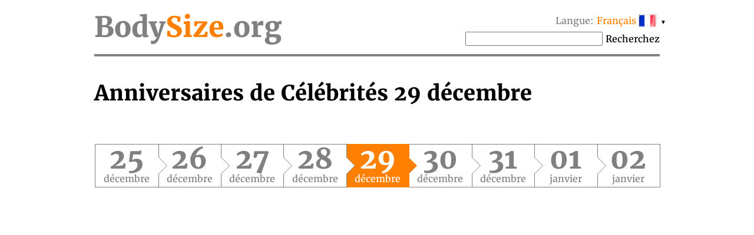

--- FILE ---
content_type: text/html; charset=UTF-8
request_url: https://bodysize.org/fr/birthday/1229/
body_size: 11474
content:
<!DOCTYPE html>
<html lang="fr"><head>
	<meta http-equiv="content-type" content="text/html; charset=UTF-8">
	<meta http-equiv="X-UA-Compatible" content="IE=edge">
	<link rel="icon" type="image/png" href="/favicon.png" />
	<link rel="apple-touch-icon" href="/favicon.png"/>
	<title>Anniversaires de Célébrités 29 décembre</title>
	<meta name="description" content="Découvrez qui a un anniversaire 29 décembre de célébrités et qui est né de personnes célèbres.">
	<meta name="keywords" content="anniversaires de célébrités, 29 décembre">
	<meta name="viewport" content="width=device-width">
	<meta property="og:site_name" content="BodySize.org">
	<meta property="og:locale" content="fr_FR">
	<meta property="og:type" content="article" />
	<meta property="og:title" content="Anniversaires de Célébrités 29 décembre" />
	<meta property="og:description" content="Découvrez qui a un anniversaire 29 décembre de célébrités et qui est né de personnes célèbres." />
	<meta property="og:url" content="https://bodysize.org/fr/birthday/" />
	<meta property="og:image" content="https://bodysize.org/wp-content/uploads/2017/11/birthday-300x400.jpg" />
	<link rel="canonical" href="" />
	 
	<script async src="https://pagead2.googlesyndication.com/pagead/js/adsbygoogle.js?client=ca-pub-7958472158675518" crossorigin="anonymous"></script>
	<link href="https://bodysize.org/wp-content/themes/bodysize/style.css?v48" rel="stylesheet">
		<!--<link href="/wp-content/themes/bodysize/fonts.css?v1" rel="stylesheet">-->
	<style>@font-face{font-family:'Merriweather';font-style:normal;font-weight:300;src:local('Merriweather Light'),local(Merriweather-Light),url(https://fonts.gstatic.com/s/merriweather/v15/ZvcMqxEwPfh2qDWBPxn6nrMRY-O9-Xp5ppZeqcQcMH8.woff2) format("woff2");unicode-range:U+0460-052F,U+20B4,U+2DE0-2DFF,U+A640-A69F}@font-face{font-family:'Merriweather';font-style:normal;font-weight:300;src:local('Merriweather Light'),local(Merriweather-Light),url(https://fonts.gstatic.com/s/merriweather/v15/ZvcMqxEwPfh2qDWBPxn6nhBw1OMgj265uIpoXHqn6zY.woff2) format("woff2");unicode-range:U+0400-045F,U+0490-0491,U+04B0-04B1,U+2116}@font-face{font-family:'Merriweather';font-style:normal;font-weight:300;src:local('Merriweather Light'),local(Merriweather-Light),url(https://fonts.gstatic.com/s/merriweather/v15/ZvcMqxEwPfh2qDWBPxn6nrsKtFnhOiVZh9MDlvO1Vys.woff2) format("woff2");unicode-range:U+0100-024F,U+1E00-1EFF,U+20A0-20AB,U+20AD-20CF,U+2C60-2C7F,U+A720-A7FF}@font-face{font-family:'Merriweather';font-style:normal;font-weight:300;src:local('Merriweather Light'),local(Merriweather-Light),url(https://fonts.gstatic.com/s/merriweather/v15/ZvcMqxEwPfh2qDWBPxn6nkZRWJQ0UjzR2Uv6RollX_g.woff2) format("woff2");unicode-range:U+0000-00FF,U+0131,U+0152-0153,U+02C6,U+02DA,U+02DC,U+2000-206F,U+2074,U+20AC,U+2212,U+2215}@font-face{font-family:'Merriweather';font-style:normal;font-weight:400;src:local(Merriweather),local(Merriweather-Regular),url(https://fonts.gstatic.com/s/merriweather/v15/RFda8w1V0eDZheqfcyQ4EA7aC6SjiAOpAWOKfJDfVRY.woff2) format("woff2");unicode-range:U+0460-052F,U+20B4,U+2DE0-2DFF,U+A640-A69F}@font-face{font-family:'Merriweather';font-style:normal;font-weight:400;src:local(Merriweather),local(Merriweather-Regular),url(https://fonts.gstatic.com/s/merriweather/v15/RFda8w1V0eDZheqfcyQ4EBdwxCXfZpKo5kWAx_74bHs.woff2) format("woff2");unicode-range:U+0400-045F,U+0490-0491,U+04B0-04B1,U+2116}@font-face{font-family:'Merriweather';font-style:normal;font-weight:400;src:local(Merriweather),local(Merriweather-Regular),url(https://fonts.gstatic.com/s/merriweather/v15/RFda8w1V0eDZheqfcyQ4EIjoYw3YTyktCCer_ilOlhE.woff2) format("woff2");unicode-range:U+0100-024F,U+1E00-1EFF,U+20A0-20AB,U+20AD-20CF,U+2C60-2C7F,U+A720-A7FF}@font-face{font-family:'Merriweather';font-style:normal;font-weight:400;src:local(Merriweather),local(Merriweather-Regular),url(https://fonts.gstatic.com/s/merriweather/v15/RFda8w1V0eDZheqfcyQ4EBampu5_7CjHW5spxoeN3Vs.woff2) format("woff2");unicode-range:U+0000-00FF,U+0131,U+0152-0153,U+02C6,U+02DA,U+02DC,U+2000-206F,U+2074,U+20AC,U+2212,U+2215}@font-face{font-family:'Merriweather';font-style:normal;font-weight:700;src:local('Merriweather Bold'),local(Merriweather-Bold),url(https://fonts.gstatic.com/s/merriweather/v15/ZvcMqxEwPfh2qDWBPxn6nlPfeBX0b_nUXzRxYCltCF0.woff2) format("woff2");unicode-range:U+0460-052F,U+20B4,U+2DE0-2DFF,U+A640-A69F}@font-face{font-family:'Merriweather';font-style:normal;font-weight:700;src:local('Merriweather Bold'),local(Merriweather-Bold),url(https://fonts.gstatic.com/s/merriweather/v15/ZvcMqxEwPfh2qDWBPxn6noS3435hDhFFCA6hA_HcfZQ.woff2) format("woff2");unicode-range:U+0400-045F,U+0490-0491,U+04B0-04B1,U+2116}@font-face{font-family:'Merriweather';font-style:normal;font-weight:700;src:local('Merriweather Bold'),local(Merriweather-Bold),url(https://fonts.gstatic.com/s/merriweather/v15/ZvcMqxEwPfh2qDWBPxn6nkqWMeizceScn2Xpn1ZpsKI.woff2) format("woff2");unicode-range:U+0100-024F,U+1E00-1EFF,U+20A0-20AB,U+20AD-20CF,U+2C60-2C7F,U+A720-A7FF}@font-face{font-family:'Merriweather';font-style:normal;font-weight:700;src:local('Merriweather Bold'),local(Merriweather-Bold),url(https://fonts.gstatic.com/s/merriweather/v15/ZvcMqxEwPfh2qDWBPxn6nshHwsiXhsDb0smKjAA7Bek.woff2) format("woff2");unicode-range:U+0000-00FF,U+0131,U+0152-0153,U+02C6,U+02DA,U+02DC,U+2000-206F,U+2074,U+20AC,U+2212,U+2215}</style>

	 
	 
</head>
<body>
	<div class="page">
		<div class="header">
			<a class="logo" href="/fr">Body<span class="color">Size</span>.org</a>

			 
			<div id="languages" class="languages" onclick="toggleLanglist()" onmouseenter="document.getElementById('language-list').style.display='block';" onmouseleave="document.getElementById('language-list').style.display='none';">
				<span class="grey">Langue:</span> <span class="ahref lang-name ln-fr">Français</span> <i>&#9660;</i>
				<ul id="language-list" class="lang-list">						<li class="ln-en"><a href="/en/birthday/1229/">English</a></li>						<li class="ln-ru"><a href="/ru/birthday/1229/">Русский</a></li>						<li class="ln-es"><a href="/es/birthday/1229/">Español</a></li>						<li class="ln-it"><a href="/it/birthday/1229/">Italiano</a></li>						<li class="ln-de"><a href="/de/birthday/1229/">Deutsch</a></li>						<li class="ln-pt"><a href="/pt/birthday/1229/">Português</a></li>						<li class="ln-tr"><a href="/tr/birthday/1229/">Türkçe</a></li>						<li class="ln-nl"><a href="/nl/birthday/1229/">Nederlands</a></li>						<li class="ln-pl"><a href="/pl/birthday/1229/">Polski</a></li></ul>
			</div>
			<div class="search">
				<form action="/fr/" method="get">
					<input type="text" name="q" value=""/>
					<button>Recherchez</button>
				</form>
			</div>
			 
		</div>
<h1 style="font-size: 36px;">Anniversaires de Célébrités 29 décembre</h1>

<nav id="nav-line"><ul class="date-line">
		<li class=" desktop-only">
		<a href="/fr/birthday/102/"><i class="day">02</i>janvier</a>
	</li>
		<li class=" desktop-only">
		<a href="/fr/birthday/101/"><i class="day">01</i>janvier</a>
	</li>
		<li class=" desktop-only">
		<a href="/fr/birthday/1231/"><i class="day">31</i>décembre</a>
	</li>
		<li class="">
		<a href="/fr/birthday/1230/"><i class="day">30</i>décembre</a>
	</li>
		<li class="current">
		<a href="/fr/birthday/1229/"><i class="day">29</i>décembre</a>
	</li>
		<li class="">
		<a href="/fr/birthday/1228/"><i class="day">28</i>décembre</a>
	</li>
		<li class=" desktop-only">
		<a href="/fr/birthday/1227/"><i class="day">27</i>décembre</a>
	</li>
		<li class=" desktop-only">
		<a href="/fr/birthday/1226/"><i class="day">26</i>décembre</a>
	</li>
		<li class=" desktop-only">
		<a href="/fr/birthday/1225/"><i class="day">25</i>décembre</a>
	</li>
	</ul></nav>

<div id="head_bar"><div class="insertion after-title"><ins class="adsbygoogle" style="display:block"
     data-ad-client="ca-pub-2155582688726022"
     data-ad-slot="9062806432"
     data-ad-format="auto"></ins></div></div>

<ul class="persons-of-day">
	<br />
<b>Deprecated</b>:  explode(): Passing null to parameter #2 ($string) of type string is deprecated in <b>/home/fn2/sites/bodysize.org/wp-content/themes/bodysize/functions.php</b> on line <b>961</b><br />
	<li class="large">
		<div class="photo-frame" style="background-image: url('/wp-content/uploads/2018/10/Alan-Branch-150x200.jpg');">
			<a href="/fr/alan-branch/"></a>
		</div>
		<div class="text">
			<div class="name"><a href="/fr/alan-branch/">Alan Branch</a></div>
			<div class="age">
							42 anos							(1984)<span class="country small-only">, États-Unis</span>
			</div>
			<div class="job">Joueur de football américain</div>
			<div class="country large-only">États-Unis</div>
		</div>
		<div style="clear:both"></div>
	</li>

        
		<li class="large">
		<div class="photo-frame" style="background-image: url('/wp-content/uploads/2018/04/Alexandra-Kamp-150x200.jpg');">
			<a href="/fr/alexandra-kamp/"></a>
		</div>
		<div class="text">
			<div class="name"><a href="/fr/alexandra-kamp/">Alexandra Kamp</a></div>
			<div class="age">
							<strong>Jubilé: 60 anos</strong>
							(1966)<span class="country small-only">, Allemagne</span>
			</div>
			<div class="job">actrice, maquette</div>
			<div class="country large-only">Allemagne</div>
		</div>
		<div style="clear:both"></div>
	</li>

        
		<li class="large">
		<div class="photo-frame" style="background-image: url('/wp-content/uploads/2017/04/alexis-amore-150x200.jpg');">
			<a href="/fr/alexis-amore/"></a>
		</div>
		<div class="text">
			<div class="name"><a href="/fr/alexis-amore/">Alexis Amore</a></div>
			<div class="age">
							48 anos							(1978)<span class="country small-only">, Pérou</span>
			</div>
			<div class="job">actrice, maquette, p*rnstar</div>
			<div class="country large-only">Pérou</div>
		</div>
		<div style="clear:both"></div>
	</li>

        
		<li class="large">
		<div class="photo-frame" style="background-image: url('/wp-content/uploads/2017/01/Alison-Brie-at-2014-Vanity-Fair-Oscars-Party-150x200.jpg');">
			<a href="/fr/alison-brie/"></a>
		</div>
		<div class="text">
			<div class="name"><a href="/fr/alison-brie/">Alison Brie</a></div>
			<div class="age">
							44 anos							(1982)<span class="country small-only">, États-Unis</span>
			</div>
			<div class="job">actrice</div>
			<div class="country large-only">États-Unis</div>
		</div>
		<div style="clear:both"></div>
	</li>

        
		<li class="large">
		<div class="photo-frame" style="background-image: url('/wp-content/uploads/2018/04/Angela-Scanlon-150x200.jpg');">
			<a href="/fr/angela-scanlon/"></a>
		</div>
		<div class="text">
			<div class="name"><a href="/fr/angela-scanlon/">Angela Scanlon</a></div>
			<div class="age">
							43 anos							(1983)<span class="country small-only">, Irlande (pays)</span>
			</div>
			<div class="job">maquette, Personnalité tv</div>
			<div class="country large-only">Irlande (pays)</div>
		</div>
		<div style="clear:both"></div>
	</li>

        				<div id="ios-app-banner" class="app-banner" style="display:none">
			<a href="https://apps.apple.com/us/app/birthdays-today/id1580686197" target="_blank"><img class="app-icon" src="https://bodysize.org/assets/today256.png" alt="Download application Birthdays today" /></a>
			<h3>Be aware of <a href="https://apps.apple.com/us/app/birthdays-today/id1580686197" target="_blank">Birthdays&nbsp;today</a></h3>
			<p>Releatives, Friends &&nbsp;Celebrities</p>
			<a href="https://apps.apple.com/us/app/birthdays-today/id1580686197" target="_blank"><img class="appstore" src="https://bodysize.org/assets/appstore.png" alt="Download «Birthdays today» on the AppStore" /></a>
		</div>
		<script>
		// Если iPhone|iPad|iPod или Mac, то отобразить банер приложения
		if ( navigator.userAgent.match(/(iPad|iPhone|iPod|Mac|Safari)/g) )
			document.querySelector('#ios-app-banner').style.display = 'block';
		</script>
				
		<li class="large">
		<div class="photo-frame" style="background-image: url('/wp-content/uploads/2018/10/Caitlin-Thwaites-150x200.jpg');">
			<a href="/fr/caitlin-thwaites/"></a>
		</div>
		<div class="text">
			<div class="name"><a href="/fr/caitlin-thwaites/">Caitlin Thwaites</a></div>
			<div class="age">
							<strong>Jubilé: 40 anos</strong>
							(1986)<span class="country small-only">, Australie</span>
			</div>
			<div class="job">joueur de volleyball</div>
			<div class="country large-only">Australie</div>
		</div>
		<div style="clear:both"></div>
	</li>

        
		<li class="large">
		<div class="photo-frame" style="background-image: url('/wp-content/uploads/2018/10/Carles-Puigdemont-150x200.jpg');">
			<a href="/fr/carles-puigdemont/"></a>
		</div>
		<div class="text">
			<div class="name"><a href="/fr/carles-puigdemont/">Carles Puigdemont</a></div>
			<div class="age">
							64 anos							(1962)<span class="country small-only">, Espagne</span>
			</div>
			<div class="job">journaliste, politicien</div>
			<div class="country large-only">Espagne</div>
		</div>
		<div style="clear:both"></div>
	</li>

        
		<li class="large">
		<div class="photo-frame" style="background-image: url('/wp-content/uploads/2018/05/Charlotte-Riley-150x200.jpg');">
			<a href="/fr/charlotte-riley/"></a>
		</div>
		<div class="text">
			<div class="name"><a href="/fr/charlotte-riley/">Charlotte Riley</a></div>
			<div class="age">
							<strong>Jubilé: 45 anos</strong>
							(1981)<span class="country small-only">, Angleterre</span>
			</div>
			<div class="job">actrice</div>
			<div class="country large-only">Angleterre</div>
		</div>
		<div style="clear:both"></div>
	</li>

        
		<li class="large">
		<div class="photo-frame" style="background-image: url('/wp-content/uploads/2018/09/Christen-Press-150x200.jpg');">
			<a href="/fr/christen-press/"></a>
		</div>
		<div class="text">
			<div class="name"><a href="/fr/christen-press/">Christen Press</a></div>
			<div class="age">
							38 anos							(1988)<span class="country small-only">, États-Unis</span>
			</div>
			<div class="job">joueur de football</div>
			<div class="country large-only">États-Unis</div>
		</div>
		<div style="clear:both"></div>
	</li>

        
		<li class="large">
		<div class="photo-frame" style="background-image: url('/wp-content/uploads/2018/10/Cyrina-Fiallo-150x200.jpg');">
			<a href="/fr/cyrina-fiallo/"></a>
		</div>
		<div class="text">
			<div class="name"><a href="/fr/cyrina-fiallo/">Cyrina Fiallo</a></div>
			<div class="age">
							<strong>Jubilé: 35 anos</strong>
							(1991)<span class="country small-only">, États-Unis</span>
			</div>
			<div class="job">actrice</div>
			<div class="country large-only">États-Unis</div>
		</div>
		<div style="clear:both"></div>
	</li>

        
		<li class="large">
		<div class="photo-frame" style="background-image: url('/wp-content/uploads/2017/01/Danny-McBride-at-HBOs-final-season-of-Eastbound-And-Down-premiere-on-September-27-2013-150x200.jpg');">
			<a href="/fr/danny-mcbride/"></a>
		</div>
		<div class="text">
			<div class="name"><a href="/fr/danny-mcbride/">Danny McBride</a></div>
			<div class="age">
							<strong>Jubilé: 50 anos</strong>
							(1976)<span class="country small-only">, États-Unis</span>
			</div>
			<div class="job"></div>
			<div class="country large-only">États-Unis</div>
		</div>
		<div style="clear:both"></div>
	</li>

        
		<li class="large">
		<div class="photo-frame" style="background-image: url('/wp-content/uploads/2018/11/Dereck-Chisora-150x200.jpg');">
			<a href="/fr/dereck-chisora/"></a>
		</div>
		<div class="text">
			<div class="name"><a href="/fr/dereck-chisora/">Dereck Chisora</a></div>
			<div class="age">
							43 anos							(1983)<span class="country small-only">, Zimbabwe</span>
			</div>
			<div class="job">boxeur</div>
			<div class="country large-only">Zimbabwe</div>
		</div>
		<div style="clear:both"></div>
	</li>

        
		<li class="large">
		<div class="photo-frame" style="background-image: url('/wp-content/uploads/2017/04/dexter-holland-150x200.jpg');">
			<a href="/fr/dexter-holland/"></a>
		</div>
		<div class="text">
			<div class="name"><a href="/fr/dexter-holland/">Dexter Holland</a></div>
			<div class="age">
							61 anos							(1965)<span class="country small-only">, États-Unis</span>
			</div>
			<div class="job">chanteur</div>
			<div class="country large-only">États-Unis</div>
		</div>
		<div style="clear:both"></div>
	</li>

        
		<li class="large">
		<div class="photo-frame" style="background-image: url('/wp-content/uploads/2017/05/Diego-Luna-screening-Rogue-One-A-Star-Wars-Story-December-2016-150x200.jpg');">
			<a href="/fr/diego-luna/"></a>
		</div>
		<div class="text">
			<div class="name"><a href="/fr/diego-luna/">Diego Luna</a></div>
			<div class="age">
							47 anos							(1979)<span class="country small-only">, Mexique</span>
			</div>
			<div class="job">acteur, producteur, réalisateur</div>
			<div class="country large-only">Mexique</div>
		</div>
		<div style="clear:both"></div>
	</li>

        
		<li class="large">
		<div class="photo-frame" style="background-image: url('/wp-content/uploads/2017/01/Dylan-Minnette-at-the-Nathalie-Dubois-Pre-Emmy-Gift-Suite-at-Luxe-Hotel-in-September-2011-150x200.jpg');">
			<a href="/fr/dylan-minnette/"></a>
		</div>
		<div class="text">
			<div class="name"><a href="/fr/dylan-minnette/">Dylan Minnette</a></div>
			<div class="age">
							<strong>Jubilé: 30 anos</strong>
							(1996)<span class="country small-only">, États-Unis</span>
			</div>
			<div class="job">chanteur, acteur, musicien</div>
			<div class="country large-only">États-Unis</div>
		</div>
		<div style="clear:both"></div>
	</li>

        
		<li class="large">
		<div class="photo-frame" style="background-image: url('/wp-content/uploads/2017/04/ennis-esmer-150x200.jpg');">
			<a href="/fr/ennis-esmer/"></a>
		</div>
		<div class="text">
			<div class="name"><a href="/fr/ennis-esmer/">Ennis Esmer</a></div>
			<div class="age">
							48 anos							(1978)<span class="country small-only">, Turquie</span>
			</div>
			<div class="job">acteur, écrivain</div>
			<div class="country large-only">Turquie</div>
		</div>
		<div style="clear:both"></div>
	</li>

        
		<li class="large">
		<div class="photo-frame" style="background-image: url('/wp-content/uploads/2019/07/pl_57e3ec842ec9c.jpg');">
			<a href="/fr/enrico-chiesa/"></a>
		</div>
		<div class="text">
			<div class="name"><a href="/fr/enrico-chiesa/">Enrico Chiesa</a></div>
			<div class="age">
							56 anos							(1970)<span class="country small-only">, Italie</span>
			</div>
			<div class="job">joueur de foot</div>
			<div class="country large-only">Italie</div>
		</div>
		<div style="clear:both"></div>
	</li>

        
		<li class="large">
		<div class="photo-frame" style="background-image: url('/wp-content/uploads/2018/12/Eric-Berry-150x200.jpg');">
			<a href="/fr/eric-berry/"></a>
		</div>
		<div class="text">
			<div class="name"><a href="/fr/eric-berry/">Eric Berry</a></div>
			<div class="age">
							38 anos							(1988)<span class="country small-only">, États-Unis</span>
			</div>
			<div class="job">Joueur de football américain</div>
			<div class="country large-only">États-Unis</div>
		</div>
		<div style="clear:both"></div>
	</li>

        
		<li class="large">
		<div class="photo-frame" style="background-image: url('/wp-content/uploads/2018/09/Gelsey-Kirkland-150x200.jpg');">
			<a href="/fr/gelsey-kirkland/"></a>
		</div>
		<div class="text">
			<div class="name"><a href="/fr/gelsey-kirkland/">Gelsey Kirkland</a></div>
			<div class="age">
							74 anos							(1952)<span class="country small-only">, États-Unis</span>
			</div>
			<div class="job">Danseur</div>
			<div class="country large-only">États-Unis</div>
		</div>
		<div style="clear:both"></div>
	</li>

        
		<li class="large">
		<div class="photo-frame" style="background-image: url('');">
			<a href="/fr/ivona-dadic/"></a>
		</div>
		<div class="text">
			<div class="name"><a href="/fr/ivona-dadic/">Ivona Dadic</a></div>
			<div class="age">
							33 anos							(1993)<span class="country small-only">, Autriche</span>
			</div>
			<div class="job">athlète</div>
			<div class="country large-only">Autriche</div>
		</div>
		<div style="clear:both"></div>
	</li>

        
		<li class="large">
		<div class="photo-frame" style="background-image: url('/wp-content/uploads/2017/04/jane-levy-150x200.jpg');">
			<a href="/fr/jane-levy/"></a>
		</div>
		<div class="text">
			<div class="name"><a href="/fr/jane-levy/">Jane Levy</a></div>
			<div class="age">
							37 anos							(1989)<span class="country small-only">, États-Unis</span>
			</div>
			<div class="job">actrice</div>
			<div class="country large-only">États-Unis</div>
		</div>
		<div style="clear:both"></div>
	</li>

        
		<li class="large">
		<div class="photo-frame" style="background-image: url('');">
			<a href="/fr/jason-gould/"></a>
		</div>
		<div class="text">
			<div class="name"><a href="/fr/jason-gould/">Jason Gould</a></div>
			<div class="age">
							<strong>Jubilé: 60 anos</strong>
							(1966)<span class="country small-only">, États-Unis</span>
			</div>
			<div class="job">acteur</div>
			<div class="country large-only">États-Unis</div>
		</div>
		<div style="clear:both"></div>
	</li>

        
		<li class="large">
		<div class="photo-frame" style="background-image: url('/wp-content/uploads/2018/03/Jennifer-Ehle-150x200.jpg');">
			<a href="/fr/jennifer-ehle/"></a>
		</div>
		<div class="text">
			<div class="name"><a href="/fr/jennifer-ehle/">Jennifer Ehle</a></div>
			<div class="age">
							57 anos							(1969)<span class="country small-only">, États-Unis</span>
			</div>
			<div class="job">actrice</div>
			<div class="country large-only">États-Unis</div>
		</div>
		<div style="clear:both"></div>
	</li>

        
		<li class="large">
		<div class="photo-frame" style="background-image: url('/wp-content/uploads/2018/04/Jon-Voight-150x200.jpg');">
			<a href="/fr/jon-voight/"></a>
		</div>
		<div class="text">
			<div class="name"><a href="/fr/jon-voight/">Jon Voight</a></div>
			<div class="age">
							88 anos							(1938)<span class="country small-only">, États-Unis</span>
			</div>
			<div class="job">acteur, producteur, écrivain</div>
			<div class="country large-only">États-Unis</div>
		</div>
		<div style="clear:both"></div>
	</li>

        
		<li class="large">
		<div class="photo-frame" style="background-image: url('/wp-content/uploads/2017/01/Jude-Law-150x200.jpg');">
			<a href="/fr/jude-law/"></a>
		</div>
		<div class="text">
			<div class="name"><a href="/fr/jude-law/">Jude Law</a></div>
			<div class="age">
							54 anos							(1972)<span class="country small-only">, Angleterre</span>
			</div>
			<div class="job">acteur, producteur, réalisateur</div>
			<div class="country large-only">Angleterre</div>
		</div>
		<div style="clear:both"></div>
	</li>

        
		<li class="large">
		<div class="photo-frame" style="background-image: url('/wp-content/uploads/2017/01/Kei-Nishikori-press-conference-Internazionali-BNL-d’Italia-May-10-2016-150x200.jpg');">
			<a href="/fr/kei-nishikori/"></a>
		</div>
		<div class="text">
			<div class="name"><a href="/fr/kei-nishikori/">Kei Nishikori</a></div>
			<div class="age">
							37 anos							(1989)<span class="country small-only">, Japon</span>
			</div>
			<div class="job">joueur de tennis</div>
			<div class="country large-only">Japon</div>
		</div>
		<div style="clear:both"></div>
	</li>

        
		<li class="large">
		<div class="photo-frame" style="background-image: url('/wp-content/uploads/2017/04/kieron-dyer-1-150x200.jpg');">
			<a href="/fr/kieron-dyer/"></a>
		</div>
		<div class="text">
			<div class="name"><a href="/fr/kieron-dyer/">Kieron Dyer</a></div>
			<div class="age">
							48 anos							(1978)<span class="country small-only">, Angleterre</span>
			</div>
			<div class="job">joueur de football</div>
			<div class="country large-only">Angleterre</div>
		</div>
		<div style="clear:both"></div>
	</li>

        
		<li class="large">
		<div class="photo-frame" style="background-image: url('/wp-content/uploads/2018/09/Laurent-Gerra-150x200.jpg');">
			<a href="/fr/laurent-gerra/"></a>
		</div>
		<div class="text">
			<div class="name"><a href="/fr/laurent-gerra/">Laurent Gerra</a></div>
			<div class="age">
							59 anos							(1967)<span class="country small-only">, France</span>
			</div>
			<div class="job">acteur, écrivain</div>
			<div class="country large-only">France</div>
		</div>
		<div style="clear:both"></div>
	</li>

        
		<li class="large">
		<div class="photo-frame" style="background-image: url('/wp-content/uploads/2017/04/leonor-varela-150x200.jpg');">
			<a href="/fr/leonor-varela/"></a>
		</div>
		<div class="text">
			<div class="name"><a href="/fr/leonor-varela/">Leonor Varela</a></div>
			<div class="age">
							54 anos							(1972)<span class="country small-only">, Chili</span>
			</div>
			<div class="job">actrice, maquette</div>
			<div class="country large-only">Chili</div>
		</div>
		<div style="clear:both"></div>
	</li>

        
		<li class="large">
		<div class="photo-frame" style="background-image: url('');">
			<a href="/fr/louis-schaub/"></a>
		</div>
		<div class="text">
			<div class="name"><a href="/fr/louis-schaub/">Louis Schaub</a></div>
			<div class="age">
							32 anos							(1994)<span class="country small-only">, Autriche</span>
			</div>
			<div class="job">joueur de foot</div>
			<div class="country large-only">Autriche</div>
		</div>
		<div style="clear:both"></div>
	</li>

        
		<li class="large">
		<div class="photo-frame" style="background-image: url('/wp-content/uploads/2018/04/Marco-Antonio-Solis-150x200.jpg');">
			<a href="/fr/marco-antonio-solis/"></a>
		</div>
		<div class="text">
			<div class="name"><a href="/fr/marco-antonio-solis/">Marco Antonio Solis</a></div>
			<div class="age">
							67 anos							(1959)<span class="country small-only">, Mexique</span>
			</div>
			<div class="job">musicien, producteur de disques, compositeur</div>
			<div class="country large-only">Mexique</div>
		</div>
		<div style="clear:both"></div>
	</li>

        
		<li class="large">
		<div class="photo-frame" style="background-image: url('/wp-content/uploads/2017/05/Mary-Tyler-Moore-150x200.jpg');">
			<a href="/fr/mary-tyler-moore/"></a>
		</div>
		<div class="text">
			<div class="name"><a href="/fr/mary-tyler-moore/">Mary Tyler Moore</a></div>
			<div class="age">
							<strong>Jubilé: 90 anos</strong>
							(1936 – 2017)<span class="country small-only">, États-Unis</span>
			</div>
			<div class="job">actrice, activiste</div>
			<div class="country large-only">États-Unis</div>
		</div>
		<div style="clear:both"></div>
	</li>

        
		<li class="large">
		<div class="photo-frame" style="background-image: url('/wp-content/uploads/2017/08/mia-presley-150x200.jpg');">
			<a href="/fr/mia-presley/"></a>
		</div>
		<div class="text">
			<div class="name"><a href="/fr/mia-presley/">Mia Presley</a></div>
			<div class="age">
							47 anos							(1979)<span class="country small-only">, États-Unis</span>
			</div>
			<div class="job">actrice, p*rnstar</div>
			<div class="country large-only">États-Unis</div>
		</div>
		<div style="clear:both"></div>
	</li>

        
		<li class="large">
		<div class="photo-frame" style="background-image: url('/wp-content/uploads/2021/12/Michael-Cudlitz-150x200.jpg');">
			<a href="/fr/michael-cudlitz/"></a>
		</div>
		<div class="text">
			<div class="name"><a href="/fr/michael-cudlitz/">Michael Cudlitz</a></div>
			<div class="age">
							62 anos							(1964)<span class="country small-only">, États-Unis</span>
			</div>
			<div class="job">acteur</div>
			<div class="country large-only">États-Unis</div>
		</div>
		<div style="clear:both"></div>
	</li>

        
		<li class="large">
		<div class="photo-frame" style="background-image: url('/wp-content/uploads/2018/12/Myles-Garrett-150x200.jpg');">
			<a href="/fr/myles-garrett/"></a>
		</div>
		<div class="text">
			<div class="name"><a href="/fr/myles-garrett/">Myles Garrett</a></div>
			<div class="age">
							31 anos							(1995)<span class="country small-only">, États-Unis</span>
			</div>
			<div class="job">Joueur de football américain</div>
			<div class="country large-only">États-Unis</div>
		</div>
		<div style="clear:both"></div>
	</li>

        
		<li class="large">
		<div class="photo-frame" style="background-image: url('/wp-content/uploads/2018/06/Natalia-Jimenez-150x200.jpg');">
			<a href="/fr/natalia-jimenez/"></a>
		</div>
		<div class="text">
			<div class="name"><a href="/fr/natalia-jimenez/">Natalia Jimenez</a></div>
			<div class="age">
							<strong>Jubilé: 45 anos</strong>
							(1981)<span class="country small-only">, Espagne</span>
			</div>
			<div class="job">actrice, chanteuse</div>
			<div class="country large-only">Espagne</div>
		</div>
		<div style="clear:both"></div>
	</li>

        
		<li class="large">
		<div class="photo-frame" style="background-image: url('/wp-content/uploads/2017/04/natalia-zeta-150x200.jpg');">
			<a href="/fr/natalia-zeta/"></a>
		</div>
		<div class="text">
			<div class="name"><a href="/fr/natalia-zeta/">Natalia Zeta</a></div>
			<div class="age">
							43 anos							(1983)<span class="country small-only">, Espagne</span>
			</div>
			<div class="job">actrice, p*rnstar</div>
			<div class="country large-only">Espagne</div>
		</div>
		<div style="clear:both"></div>
	</li>

        
		<li class="large">
		<div class="photo-frame" style="background-image: url('/wp-content/uploads/2017/05/paris-berelc-150x200.jpg');">
			<a href="/fr/paris-berelc/"></a>
		</div>
		<div class="text">
			<div class="name"><a href="/fr/paris-berelc/">Paris Berelc</a></div>
			<div class="age">
							28 anos							(1998)<span class="country small-only">, États-Unis</span>
			</div>
			<div class="job">actrice, maquette</div>
			<div class="country large-only">États-Unis</div>
		</div>
		<div style="clear:both"></div>
	</li>

        
		<li class="large">
		<div class="photo-frame" style="background-image: url('/wp-content/uploads/2018/04/Patricia-Clarkson-150x200.jpg');">
			<a href="/fr/patricia-clarkson/"></a>
		</div>
		<div class="text">
			<div class="name"><a href="/fr/patricia-clarkson/">Patricia Clarkson</a></div>
			<div class="age">
							67 anos							(1959)<span class="country small-only">, États-Unis</span>
			</div>
			<div class="job">actrice</div>
			<div class="country large-only">États-Unis</div>
		</div>
		<div style="clear:both"></div>
	</li>

        
		<li class="large">
		<div class="photo-frame" style="background-image: url('/wp-content/uploads/2018/09/Rajesh-Khanna-150x200.jpg');">
			<a href="/fr/rajesh-khanna/"></a>
		</div>
		<div class="text">
			<div class="name"><a href="/fr/rajesh-khanna/">Rajesh Khanna</a></div>
			<div class="age">
							84 anos							(1942 – 2012)<span class="country small-only">, Inde</span>
			</div>
			<div class="job">acteur, producteur, politicien</div>
			<div class="country large-only">Inde</div>
		</div>
		<div style="clear:both"></div>
	</li>

        
		<li class="large">
		<div class="photo-frame" style="background-image: url('/wp-content/uploads/2017/01/Ross-Lynch-150x200.jpg');">
			<a href="/fr/ross-lynch/"></a>
		</div>
		<div class="text">
			<div class="name"><a href="/fr/ross-lynch/">Ross Lynch</a></div>
			<div class="age">
							31 anos							(1995)<span class="country small-only">, États-Unis</span>
			</div>
			<div class="job">chanteur, acteur, musicien, auteur compositeur</div>
			<div class="country large-only">États-Unis</div>
		</div>
		<div style="clear:both"></div>
	</li>

        
		<li class="large">
		<div class="photo-frame" style="background-image: url('/wp-content/uploads/2018/10/Shawn-Hatosy-150x200.jpg');">
			<a href="/fr/shawn-hatosy/"></a>
		</div>
		<div class="text">
			<div class="name"><a href="/fr/shawn-hatosy/">Shawn Hatosy</a></div>
			<div class="age">
							51 anos							(1975)<span class="country small-only">, États-Unis</span>
			</div>
			<div class="job">acteur</div>
			<div class="country large-only">États-Unis</div>
		</div>
		<div style="clear:both"></div>
	</li>

        
		<li class="large">
		<div class="photo-frame" style="background-image: url('/wp-content/uploads/2019/07/1315597717_1539169845.jpg');">
			<a href="/fr/sofiane-hanni/"></a>
		</div>
		<div class="text">
			<div class="name"><a href="/fr/sofiane-hanni/">Sofiane Hanni</a></div>
			<div class="age">
							36 anos							(1990)<span class="country small-only">, France</span>
			</div>
			<div class="job">joueur de foot</div>
			<div class="country large-only">France</div>
		</div>
		<div style="clear:both"></div>
	</li>

        
		<li class="large">
		<div class="photo-frame" style="background-image: url('/wp-content/uploads/2018/08/Ted-Danson-150x200.jpg');">
			<a href="/fr/ted-danson/"></a>
		</div>
		<div class="text">
			<div class="name"><a href="/fr/ted-danson/">Ted Danson</a></div>
			<div class="age">
							79 anos							(1947)<span class="country small-only">, États-Unis</span>
			</div>
			<div class="job">acteur, producteur</div>
			<div class="country large-only">États-Unis</div>
		</div>
		<div style="clear:both"></div>
	</li>

        
		<li class="large">
		<div class="photo-frame" style="background-image: url('/wp-content/uploads/2017/04/theo-epstein-e1495190201687-150x200.jpg');">
			<a href="/fr/theo-epstein/"></a>
		</div>
		<div class="text">
			<div class="name"><a href="/fr/theo-epstein/">Theo Epstein</a></div>
			<div class="age">
							53 anos							(1973)<span class="country small-only">, États-Unis</span>
			</div>
			<div class="job">Manager de football</div>
			<div class="country large-only">États-Unis</div>
		</div>
		<div style="clear:both"></div>
	</li>

        
		<li class="large">
		<div class="photo-frame" style="background-image: url('/wp-content/uploads/2017/05/Twinkle-Khanna-e1497427305342-150x200.jpg');">
			<a href="/fr/twinkle-khanna/"></a>
		</div>
		<div class="text">
			<div class="name"><a href="/fr/twinkle-khanna/">Twinkle Khanna</a></div>
			<div class="age">
							52 anos							(1974)<span class="country small-only">, Inde</span>
			</div>
			<div class="job">actrice</div>
			<div class="country large-only">Inde</div>
		</div>
		<div style="clear:both"></div>
	</li>

        
		<li class="large">
		<div class="photo-frame" style="background-image: url('');">
			<a href="/fr/victor-osimhen/"></a>
		</div>
		<div class="text">
			<div class="name"><a href="/fr/victor-osimhen/">Victor Osimhen</a></div>
			<div class="age">
							28 anos							(1998)<span class="country small-only">, Nigeria</span>
			</div>
			<div class="job">joueur de foot</div>
			<div class="country large-only">Nigeria</div>
		</div>
		<div style="clear:both"></div>
	</li>

        
		<li class="small">
		<div class="photo-frame" style="background-image: url('/wp-content/uploads/2017/04/alexa-ray-joel-150x200.jpg');">
			<a href="/fr/alexa-ray-joel/"></a>
		</div>
		<div class="text">
			<div class="name"><a href="/fr/alexa-ray-joel/">Alexa Ray Joel</a></div>
			<div class="age">
							41 anos							(1985)<span class="country small-only">, États-Unis</span>
			</div>
			<div class="job">chanteuse, auteur compositeur</div>
			<div class="country large-only">États-Unis</div>
		</div>
		<div style="clear:both"></div>
	</li>

        
		<li class="small">
		<div class="photo-frame" style="background-image: url('/wp-content/uploads/2021/08/Ali-Hillis-150x200.jpg');">
			<a href="/fr/ali-hillis/"></a>
		</div>
		<div class="text">
			<div class="name"><a href="/fr/ali-hillis/">Ali Hillis</a></div>
			<div class="age">
							48 anos							(1978)<span class="country small-only">, États-Unis</span>
			</div>
			<div class="job">actrice</div>
			<div class="country large-only">États-Unis</div>
		</div>
		<div style="clear:both"></div>
	</li>

        
		<li class="small">
		<div class="photo-frame" style="background-image: url('/wp-content/uploads/2017/04/andy-wachowski-e1495532052919-150x200.jpg');">
			<a href="/fr/andy-wachowski/"></a>
		</div>
		<div class="text">
			<div class="name"><a href="/fr/andy-wachowski/">Andy Wachowski</a></div>
			<div class="age">
							59 anos							(1967)<span class="country small-only">, États-Unis</span>
			</div>
			<div class="job">écrivain</div>
			<div class="country large-only">États-Unis</div>
		</div>
		<div style="clear:both"></div>
	</li>

        
		<li class="small">
		<div class="photo-frame" style="background-image: url('/wp-content/uploads/2017/04/angela-via-e1503568206955-150x200.jpg');">
			<a href="/fr/angela-via/"></a>
		</div>
		<div class="text">
			<div class="name"><a href="/fr/angela-via/">Angela Via</a></div>
			<div class="age">
							<strong>Jubilé: 45 anos</strong>
							(1981)<span class="country small-only">, États-Unis</span>
			</div>
			<div class="job">chanteuse</div>
			<div class="country large-only">États-Unis</div>
		</div>
		<div style="clear:both"></div>
	</li>

        
		<li class="small">
		<div class="photo-frame" style="background-image: url('/wp-content/uploads/2018/03/Anna-Wood-150x200.jpg');">
			<a href="/fr/anna-wood/"></a>
		</div>
		<div class="text">
			<div class="name"><a href="/fr/anna-wood/">Anna Wood</a></div>
			<div class="age">
							38 anos							(1988)<span class="country small-only">, États-Unis</span>
			</div>
			<div class="job">actrice</div>
			<div class="country large-only">États-Unis</div>
		</div>
		<div style="clear:both"></div>
	</li>

        
		<li class="small">
		<div class="photo-frame" style="background-image: url('/wp-content/uploads/2018/03/Ashleigh-Banfield-150x200.jpg');">
			<a href="/fr/ashleigh-banfield/"></a>
		</div>
		<div class="text">
			<div class="name"><a href="/fr/ashleigh-banfield/">Ashleigh Banfield</a></div>
			<div class="age">
							59 anos							(1967)<span class="country small-only">, Canada</span>
			</div>
			<div class="job">chanteuse, Personnalité tv</div>
			<div class="country large-only">Canada</div>
		</div>
		<div style="clear:both"></div>
	</li>

        
		<li class="small">
		<div class="photo-frame" style="background-image: url('/wp-content/uploads/2023/01/image-0-183-366b07cd-150x200.jpeg');">
			<a href="/fr/barbara-steele/"></a>
		</div>
		<div class="text">
			<div class="name"><a href="/fr/barbara-steele/">Barbara Steele</a></div>
			<div class="age">
							89 anos							(1937)<span class="country small-only">, Royaume-Uni</span>
			</div>
			<div class="job">actrice</div>
			<div class="country large-only">Royaume-Uni</div>
		</div>
		<div style="clear:both"></div>
	</li>

        
		<li class="small">
		<div class="photo-frame" style="background-image: url('/wp-content/uploads/2021/02/Bianca-Burke-150x200.jpg');">
			<a href="/fr/bianca-burke/"></a>
		</div>
		<div class="text">
			<div class="name"><a href="/fr/bianca-burke/">Bianca Burke</a></div>
			<div class="age">
							42 anos							(1984)<span class="country small-only">, États-Unis</span>
			</div>
			<div class="job">actrice, p*rnstar</div>
			<div class="country large-only">États-Unis</div>
		</div>
		<div style="clear:both"></div>
	</li>

        
		<li class="small">
		<div class="photo-frame" style="background-image: url('/wp-content/uploads/2021/06/Brooke-Swallow-150x200.jpg');">
			<a href="/fr/brooke-swallow/"></a>
		</div>
		<div class="text">
			<div class="name"><a href="/fr/brooke-swallow/">Brooke Swallow</a></div>
			<div class="age">
							<strong>Jubilé: 30 anos</strong>
							(1996)<span class="country small-only">, États-Unis</span>
			</div>
			<div class="job">maquette</div>
			<div class="country large-only">États-Unis</div>
		</div>
		<div style="clear:both"></div>
	</li>

        
		<li class="small">
		<div class="photo-frame" style="background-image: url('/wp-content/uploads/2018/04/Chloe-Kohanski-150x200.jpg');">
			<a href="/fr/chloe-kohanski/"></a>
		</div>
		<div class="text">
			<div class="name"><a href="/fr/chloe-kohanski/">Chloe Kohanski</a></div>
			<div class="age">
							33 anos							(1993)<span class="country small-only">, États-Unis</span>
			</div>
			<div class="job">chanteuse, musicien</div>
			<div class="country large-only">États-Unis</div>
		</div>
		<div style="clear:both"></div>
	</li>

        
		<li class="small">
		<div class="photo-frame" style="background-image: url('/wp-content/uploads/2017/04/christian-vandal-150x200.jpg');">
			<a href="/fr/christian-vandal/"></a>
		</div>
		<div class="text">
			<div class="name"><a href="/fr/christian-vandal/">Christian Vandal</a></div>
			<div class="age">
							34 anos							(1992)<span class="country small-only">, États-Unis</span>
			</div>
			<div class="job">acteur</div>
			<div class="country large-only">États-Unis</div>
		</div>
		<div style="clear:both"></div>
	</li>

        
		<li class="small">
		<div class="photo-frame" style="background-image: url('/wp-content/uploads/2022/01/Cosimo-Citiolo-150x200.jpg');">
			<a href="/fr/cosimo-citiolo/"></a>
		</div>
		<div class="text">
			<div class="name"><a href="/fr/cosimo-citiolo/">Cosimo Citiolo</a></div>
			<div class="age">
							<strong>Jubilé: 45 anos</strong>
							(1981)<span class="country small-only">, Allemagne</span>
			</div>
			<div class="job">chanteur</div>
			<div class="country large-only">Allemagne</div>
		</div>
		<div style="clear:both"></div>
	</li>

        
		<li class="small">
		<div class="photo-frame" style="background-image: url('/wp-content/uploads/2020/12/1127042-500w-150x200.jpg');">
			<a href="/fr/diego-villarreal/"></a>
		</div>
		<div class="text">
			<div class="name"><a href="/fr/diego-villarreal/">Diego Villarreal</a></div>
			<div class="age">
							32 anos							(1994)<span class="country small-only">, Espagne</span>
			</div>
			<div class="job">maquette</div>
			<div class="country large-only">Espagne</div>
		</div>
		<div style="clear:both"></div>
	</li>

        
		<li class="small">
		<div class="photo-frame" style="background-image: url('/wp-content/uploads/2018/12/Drago-150x200.jpg');">
			<a href="/fr/drago/"></a>
		</div>
		<div class="text">
			<div class="name"><a href="/fr/drago/">Drago</a></div>
			<div class="age">
							44 anos							(1982)<span class="country small-only">, Ukraine</span>
			</div>
			<div class="job">rappeur</div>
			<div class="country large-only">Ukraine</div>
		</div>
		<div style="clear:both"></div>
	</li>

        
		<li class="small">
		<div class="photo-frame" style="background-image: url('/wp-content/uploads/2021/05/Ekaterina-Zueva-150x200.jpg');">
			<a href="/fr/ekaterina-zueva/"></a>
		</div>
		<div class="text">
			<div class="name"><a href="/fr/ekaterina-zueva/">Ekaterina Zueva</a></div>
			<div class="age">
							<strong>Jubilé: 35 anos</strong>
							(1991)<span class="country small-only">, Russie</span>
			</div>
			<div class="job">maquette</div>
			<div class="country large-only">Russie</div>
		</div>
		<div style="clear:both"></div>
	</li>

        
		<li class="small">
		<div class="photo-frame" style="background-image: url('/wp-content/uploads/2020/04/Emily-Willis-150x200.jpg');">
			<a href="/fr/emily-willis/"></a>
		</div>
		<div class="text">
			<div class="name"><a href="/fr/emily-willis/">Emily Willis</a></div>
			<div class="age">
							28 anos							(1998)<span class="country small-only">, États-Unis</span>
			</div>
			<div class="job">actrice, p*rnstar</div>
			<div class="country large-only">États-Unis</div>
		</div>
		<div style="clear:both"></div>
	</li>

        
		<li class="small">
		<div class="photo-frame" style="background-image: url('');">
			<a href="/fr/eva-hassmann/"></a>
		</div>
		<div class="text">
			<div class="name"><a href="/fr/eva-hassmann/">Eva Haßmann</a></div>
			<div class="age">
							54 anos							(1972)<span class="country small-only">, Allemagne</span>
			</div>
			<div class="job">actrice</div>
			<div class="country large-only">Allemagne</div>
		</div>
		<div style="clear:both"></div>
	</li>

        
		<li class="small">
		<div class="photo-frame" style="background-image: url('/wp-content/uploads/2017/04/frank-pacheco-150x200.jpg');">
			<a href="/fr/frank-pacheco/"></a>
		</div>
		<div class="text">
			<div class="name"><a href="/fr/frank-pacheco/">Frank Pacheco</a></div>
			<div class="age">
							48 anos							(1978)<span class="country small-only">, États-Unis</span>
			</div>
			<div class="job">acteur</div>
			<div class="country large-only">États-Unis</div>
		</div>
		<div style="clear:both"></div>
	</li>

        
		<li class="small">
		<div class="photo-frame" style="background-image: url('/wp-content/uploads/2023/01/image-0-59-5ef60eed-150x200.jpeg');">
			<a href="/fr/giancarlo-commare/"></a>
		</div>
		<div class="text">
			<div class="name"><a href="/fr/giancarlo-commare/">Giancarlo Commare</a></div>
			<div class="age">
							<strong>Jubilé: 35 anos</strong>
							(1991)<span class="country small-only">, Italie</span>
			</div>
			<div class="job">acteur</div>
			<div class="country large-only">Italie</div>
		</div>
		<div style="clear:both"></div>
	</li>

        
		<li class="small">
		<div class="photo-frame" style="background-image: url('/wp-content/uploads/2017/04/gonzalo-olave-150x200.jpg');">
			<a href="/fr/gonzalo-olave/"></a>
		</div>
		<div class="text">
			<div class="name"><a href="/fr/gonzalo-olave/">Gonzalo Olave</a></div>
			<div class="age">
							43 anos							(1983 – 2009)<span class="country small-only">, Chili</span>
			</div>
			<div class="job">acteur</div>
			<div class="country large-only">Chili</div>
		</div>
		<div style="clear:both"></div>
	</li>

        
		<li class="small">
		<div class="photo-frame" style="background-image: url('/wp-content/uploads/2022/02/Graciano-Rocchigiani-150x200.jpg');">
			<a href="/fr/graciano-rocchigiani/"></a>
		</div>
		<div class="text">
			<div class="name"><a href="/fr/graciano-rocchigiani/">Graciano Rocchigiani</a></div>
			<div class="age">
							63 anos							(1963 – 2018)<span class="country small-only">, Allemagne</span>
			</div>
			<div class="job">boxeur</div>
			<div class="country large-only">Allemagne</div>
		</div>
		<div style="clear:both"></div>
	</li>

        
		<li class="small">
		<div class="photo-frame" style="background-image: url('/wp-content/uploads/2021/04/Harper-Madi-150x200.jpg');">
			<a href="/fr/harper-madi/"></a>
		</div>
		<div class="text">
			<div class="name"><a href="/fr/harper-madi/">Harper Madi</a></div>
			<div class="age">
							32 anos							(1994)<span class="country small-only">, États-Unis</span>
			</div>
			<div class="job">actrice, p*rnstar</div>
			<div class="country large-only">États-Unis</div>
		</div>
		<div style="clear:both"></div>
	</li>

        
		<li class="small">
		<div class="photo-frame" style="background-image: url('/wp-content/uploads/2023/01/image-0-158-2c24b14e-150x200.jpeg');">
			<a href="/fr/inga-swenson/"></a>
		</div>
		<div class="text">
			<div class="name"><a href="/fr/inga-swenson/">Inga Swenson</a></div>
			<div class="age">
							94 anos							(1932)<span class="country small-only">, États-Unis</span>
			</div>
			<div class="job">actrice</div>
			<div class="country large-only">États-Unis</div>
		</div>
		<div style="clear:both"></div>
	</li>

        
		<li class="small">
		<div class="photo-frame" style="background-image: url('/wp-content/uploads/2021/08/Janice-Man-150x200.jpg');">
			<a href="/fr/janice-man/"></a>
		</div>
		<div class="text">
			<div class="name"><a href="/fr/janice-man/">Janice Man</a></div>
			<div class="age">
							38 anos							(1988)<span class="country small-only">, Hong Kong</span>
			</div>
			<div class="job">actrice</div>
			<div class="country large-only">Hong Kong</div>
		</div>
		<div style="clear:both"></div>
	</li>

        
		<li class="small">
		<div class="photo-frame" style="background-image: url('/wp-content/uploads/2019/02/Javeria-Abbasi-150x200.jpg');">
			<a href="/fr/javeria-abbasi/"></a>
		</div>
		<div class="text">
			<div class="name"><a href="/fr/javeria-abbasi/">Javeria Abbasi</a></div>
			<div class="age">
							54 anos							(1972)<span class="country small-only">, Pakistan</span>
			</div>
			<div class="job">actrice</div>
			<div class="country large-only">Pakistan</div>
		</div>
		<div style="clear:both"></div>
	</li>

        
		<li class="small">
		<div class="photo-frame" style="background-image: url('/wp-content/uploads/2017/04/jim-reid-1-150x200.jpg');">
			<a href="/fr/jim-reid/"></a>
		</div>
		<div class="text">
			<div class="name"><a href="/fr/jim-reid/">Jim Reid</a></div>
			<div class="age">
							<strong>Jubilé: 65 anos</strong>
							(1961)<span class="country small-only">, Écosse</span>
			</div>
			<div class="job">musicien</div>
			<div class="country large-only">Écosse</div>
		</div>
		<div style="clear:both"></div>
	</li>

        
		<li class="small">
		<div class="photo-frame" style="background-image: url('/wp-content/uploads/2023/01/image-0-51-92f7e5a9-150x200.jpeg');">
			<a href="/fr/jordan-clark/"></a>
		</div>
		<div class="text">
			<div class="name"><a href="/fr/jordan-clark/">Jordan Clark</a></div>
			<div class="age">
							<strong>Jubilé: 35 anos</strong>
							(1991)<span class="country small-only">, Canada</span>
			</div>
			<div class="job">actrice</div>
			<div class="country large-only">Canada</div>
		</div>
		<div style="clear:both"></div>
	</li>

        
		<li class="small">
		<div class="photo-frame" style="background-image: url('/wp-content/uploads/2018/03/Katherine-Moennig-150x200.jpg');">
			<a href="/fr/katherine-moennig/"></a>
		</div>
		<div class="text">
			<div class="name"><a href="/fr/katherine-moennig/">Katherine Moennig</a></div>
			<div class="age">
							<strong>Jubilé: 50 anos</strong>
							(1976)<span class="country small-only">, États-Unis</span>
			</div>
			<div class="job">actrice</div>
			<div class="country large-only">États-Unis</div>
		</div>
		<div style="clear:both"></div>
	</li>

        
		<li class="small">
		<div class="photo-frame" style="background-image: url('/wp-content/uploads/2021/07/Katherine-Moenning-150x200.jpg');">
			<a href="/fr/katherine-moenning/"></a>
		</div>
		<div class="text">
			<div class="name"><a href="/fr/katherine-moenning/">Katherine Moenning</a></div>
			<div class="age">
							49 anos							(1977)<span class="country small-only">, États-Unis</span>
			</div>
			<div class="job">actrice</div>
			<div class="country large-only">États-Unis</div>
		</div>
		<div style="clear:both"></div>
	</li>

        
		<li class="small">
		<div class="photo-frame" style="background-image: url('/wp-content/uploads/2017/04/katie-blair-150x200.jpg');">
			<a href="/fr/katie-blair/"></a>
		</div>
		<div class="text">
			<div class="name"><a href="/fr/katie-blair/">Katie Blair</a></div>
			<div class="age">
							39 anos							(1987)<span class="country small-only">, États-Unis</span>
			</div>
			<div class="job">maquette</div>
			<div class="country large-only">États-Unis</div>
		</div>
		<div style="clear:both"></div>
	</li>

        
		<li class="small">
		<div class="photo-frame" style="background-image: url('/wp-content/uploads/2023/01/image-0-145-0f3fefab-150x200.jpeg');">
			<a href="/fr/kim-ok-bin/"></a>
		</div>
		<div class="text">
			<div class="name"><a href="/fr/kim-ok-bin/">Kim Ok Bin</a></div>
			<div class="age">
							<strong>Jubilé: 40 anos</strong>
							(1986)<span class="country small-only">, Corée du Sud</span>
			</div>
			<div class="job">actrice</div>
			<div class="country large-only">Corée du Sud</div>
		</div>
		<div style="clear:both"></div>
	</li>

        
		<li class="small">
		<div class="photo-frame" style="background-image: url('/wp-content/uploads/2017/04/kristel-fulgar-150x200.jpg');">
			<a href="/fr/kristel-fulgar/"></a>
		</div>
		<div class="text">
			<div class="name"><a href="/fr/kristel-fulgar/">Kristel Fulgar</a></div>
			<div class="age">
							32 anos							(1994)<span class="country small-only">, Philippines</span>
			</div>
			<div class="job">actrice</div>
			<div class="country large-only">Philippines</div>
		</div>
		<div style="clear:both"></div>
	</li>

        
		<li class="small">
		<div class="photo-frame" style="background-image: url('/wp-content/uploads/2017/04/la-toya-london-e1495000057306-150x200.jpg');">
			<a href="/fr/la-toya-london/"></a>
		</div>
		<div class="text">
			<div class="name"><a href="/fr/la-toya-london/">La Toya London</a></div>
			<div class="age">
							48 anos							(1978)<span class="country small-only">, États-Unis</span>
			</div>
			<div class="job">actrice, chanteuse</div>
			<div class="country large-only">États-Unis</div>
		</div>
		<div style="clear:both"></div>
	</li>

        
		<li class="small">
		<div class="photo-frame" style="background-image: url('/wp-content/uploads/2017/04/laura-beth-mcilroy-e1502191360998-150x200.jpg');">
			<a href="/fr/laura-beth-mcilroy/"></a>
		</div>
		<div class="text">
			<div class="name"><a href="/fr/laura-beth-mcilroy/">Laura Beth McIlroy</a></div>
			<div class="age">
							42 anos							(1984)<span class="country small-only">, États-Unis</span>
			</div>
			<div class="job">Personnalité tv</div>
			<div class="country large-only">États-Unis</div>
		</div>
		<div style="clear:both"></div>
	</li>

        
		<li class="small">
		<div class="photo-frame" style="background-image: url('/wp-content/uploads/2017/01/lauren-mellor-at-sports-illustrated-hosts-club-si-swimsuit-at-liv-nightclub-in-miami-150x200.jpg');">
			<a href="/fr/lauren-mellor/"></a>
		</div>
		<div class="text">
			<div class="name"><a href="/fr/lauren-mellor/">Lauren Mellor</a></div>
			<div class="age">
							41 anos							(1985)<span class="country small-only">, Afrique du Sud</span>
			</div>
			<div class="job">maquette</div>
			<div class="country large-only">Afrique du Sud</div>
		</div>
		<div style="clear:both"></div>
	</li>

        
		<li class="small">
		<div class="photo-frame" style="background-image: url('/wp-content/uploads/2020/03/Lilly-Wachowski-150x200.jpg');">
			<a href="/fr/lilly-wachowski/"></a>
		</div>
		<div class="text">
			<div class="name"><a href="/fr/lilly-wachowski/">Lilly Wachowski</a></div>
			<div class="age">
							59 anos							(1967)<span class="country small-only">, États-Unis</span>
			</div>
			<div class="job">producteur, Scénariste, réalisateur</div>
			<div class="country large-only">États-Unis</div>
		</div>
		<div style="clear:both"></div>
	</li>

        
		<li class="small">
		<div class="photo-frame" style="background-image: url('/wp-content/uploads/2018/09/Loretta-Goggi-150x200.jpg');">
			<a href="/fr/loretta-goggi/"></a>
		</div>
		<div class="text">
			<div class="name"><a href="/fr/loretta-goggi/">Loretta Goggi</a></div>
			<div class="age">
							76 anos							(1950)<span class="country small-only">, Italie</span>
			</div>
			<div class="job">actrice, chanteuse</div>
			<div class="country large-only">Italie</div>
		</div>
		<div style="clear:both"></div>
	</li>

        
		<li class="small">
		<div class="photo-frame" style="background-image: url('/wp-content/uploads/2023/01/image-0-327-1e851cac-150x200.jpeg');">
			<a href="/fr/maria-dizzia/"></a>
		</div>
		<div class="text">
			<div class="name"><a href="/fr/maria-dizzia/">Maria Dizzia</a></div>
			<div class="age">
							52 anos							(1974)<span class="country small-only">, États-Unis</span>
			</div>
			<div class="job">actrice</div>
			<div class="country large-only">États-Unis</div>
		</div>
		<div style="clear:both"></div>
	</li>

        
		<li class="small">
		<div class="photo-frame" style="background-image: url('/wp-content/uploads/2022/01/Marianne-Faithfull-150x200.jpg');">
			<a href="/fr/marianne-faithfull/"></a>
		</div>
		<div class="text">
			<div class="name"><a href="/fr/marianne-faithfull/">Marianne Faithfull</a></div>
			<div class="age">
							<strong>Jubilé: 80 anos</strong>
							(1946)<span class="country small-only">, Angleterre</span>
			</div>
			<div class="job">chanteuse</div>
			<div class="country large-only">Angleterre</div>
		</div>
		<div style="clear:both"></div>
	</li>

        
		<li class="small">
		<div class="photo-frame" style="background-image: url('/wp-content/uploads/2020/12/1168979-500w-150x200.jpg');">
			<a href="/fr/mariina-keskitalo/"></a>
		</div>
		<div class="text">
			<div class="name"><a href="/fr/mariina-keskitalo/">Mariina Keskitalo</a></div>
			<div class="age">
							31 anos							(1995)<span class="country small-only">, Finlande</span>
			</div>
			<div class="job">maquette</div>
			<div class="country large-only">Finlande</div>
		</div>
		<div style="clear:both"></div>
	</li>

        
		<li class="small">
		<div class="photo-frame" style="background-image: url('/wp-content/uploads/2019/01/Mathilde-Tantot-150x200.jpg');">
			<a href="/fr/mathilde-tantot/"></a>
		</div>
		<div class="text">
			<div class="name"><a href="/fr/mathilde-tantot/">Mathilde Tantot</a></div>
			<div class="age">
							32 anos							(1994)<span class="country small-only">, France</span>
			</div>
			<div class="job">maquette, entrepreneur, personnalité médiatique</div>
			<div class="country large-only">France</div>
		</div>
		<div style="clear:both"></div>
	</li>

        
		<li class="small">
		<div class="photo-frame" style="background-image: url('/wp-content/uploads/2022/02/Matthias-Platzeck-150x200.jpg');">
			<a href="/fr/matthias-platzeck/"></a>
		</div>
		<div class="text">
			<div class="name"><a href="/fr/matthias-platzeck/">Matthias Platzeck</a></div>
			<div class="age">
							73 anos							(1953)<span class="country small-only">, Allemagne</span>
			</div>
			<div class="job">politicien</div>
			<div class="country large-only">Allemagne</div>
		</div>
		<div style="clear:both"></div>
	</li>

        
		<li class="small">
		<div class="photo-frame" style="background-image: url('/wp-content/uploads/2020/12/291331-500w-150x200.jpg');">
			<a href="/fr/michaela-kocianova/"></a>
		</div>
		<div class="text">
			<div class="name"><a href="/fr/michaela-kocianova/">Michaela Kocianova</a></div>
			<div class="age">
							38 anos							(1988)<span class="country small-only">, Slovaquie</span>
			</div>
			<div class="job">maquette</div>
			<div class="country large-only">Slovaquie</div>
		</div>
		<div style="clear:both"></div>
	</li>

        
		<li class="small">
		<div class="photo-frame" style="background-image: url('');">
			<a href="/fr/mislav-orsic/"></a>
		</div>
		<div class="text">
			<div class="name"><a href="/fr/mislav-orsic/">Mislav Oršić</a></div>
			<div class="age">
							34 anos							(1992)<span class="country small-only">, Croatie</span>
			</div>
			<div class="job">joueur de foot</div>
			<div class="country large-only">Croatie</div>
		</div>
		<div style="clear:both"></div>
	</li>

        
		<li class="small">
		<div class="photo-frame" style="background-image: url('/wp-content/uploads/2017/04/nick-merico-e1495937969633-150x200.jpg');">
			<a href="/fr/nick-merico/"></a>
		</div>
		<div class="text">
			<div class="name"><a href="/fr/nick-merico/">Nick Merico</a></div>
			<div class="age">
							31 anos							(1995)<span class="country small-only">, Argentine</span>
			</div>
			<div class="job">chanteur, acteur</div>
			<div class="country large-only">Argentine</div>
		</div>
		<div style="clear:both"></div>
	</li>

        
		<li class="small">
		<div class="photo-frame" style="background-image: url('');">
			<a href="/fr/orkun-kokcu/"></a>
		</div>
		<div class="text">
			<div class="name"><a href="/fr/orkun-kokcu/">Orkun Kökçü</a></div>
			<div class="age">
							26 anos							(2000)<span class="country small-only">, Turquie</span>
			</div>
			<div class="job">joueur de foot</div>
			<div class="country large-only">Turquie</div>
		</div>
		<div style="clear:both"></div>
	</li>

        
		<li class="small">
		<div class="photo-frame" style="background-image: url('/wp-content/uploads/2023/01/image-0-62-b3aa1a39-150x200.jpeg');">
			<a href="/fr/patrick-fischler/"></a>
		</div>
		<div class="text">
			<div class="name"><a href="/fr/patrick-fischler/">Patrick Fischler</a></div>
			<div class="age">
							57 anos							(1969)<span class="country small-only">, États-Unis</span>
			</div>
			<div class="job">acteur</div>
			<div class="country large-only">États-Unis</div>
		</div>
		<div style="clear:both"></div>
	</li>

        
		<li class="small">
		<div class="photo-frame" style="background-image: url('/wp-content/uploads/2020/02/Pauline-Sibagatullin-150x200.jpg');">
			<a href="/fr/pauline-sibagatullin/"></a>
		</div>
		<div class="text">
			<div class="name"><a href="/fr/pauline-sibagatullin/">Pauline Sibagatullin</a></div>
			<div class="age">
							<strong>Jubilé: 50 anos</strong>
							(1976)<span class="country small-only">, Russie</span>
			</div>
			<div class="job">actrice, comédien</div>
			<div class="country large-only">Russie</div>
		</div>
		<div style="clear:both"></div>
	</li>

        
		<li class="small">
		<div class="photo-frame" style="background-image: url('/wp-content/uploads/2020/04/Pavel-Rassomakhin-150x200.jpg');">
			<a href="/fr/pavel-rassomakhin/"></a>
		</div>
		<div class="text">
			<div class="name"><a href="/fr/pavel-rassomakhin/">Pavel Rassomakhin</a></div>
			<div class="age">
							34 anos							(1992)<span class="country small-only">, Russie</span>
			</div>
			<div class="job">acteur</div>
			<div class="country large-only">Russie</div>
		</div>
		<div style="clear:both"></div>
	</li>

        
		<li class="small">
		<div class="photo-frame" style="background-image: url('');">
			<a href="/fr/peru-nolaskoain/"></a>
		</div>
		<div class="text">
			<div class="name"><a href="/fr/peru-nolaskoain/">Peru Nolaskoain</a></div>
			<div class="age">
							<strong>Jubilé: 30 anos</strong>
							(1996)<span class="country small-only">, Espagne</span>
			</div>
			<div class="job">joueur de foot</div>
			<div class="country large-only">Espagne</div>
		</div>
		<div style="clear:both"></div>
	</li>

        
		<li class="small">
		<div class="photo-frame" style="background-image: url('/wp-content/uploads/2017/04/Pulkit-Samrat-150x200.jpg');">
			<a href="/fr/pulkit-samrat/"></a>
		</div>
		<div class="text">
			<div class="name"><a href="/fr/pulkit-samrat/">Pulkit Samrat</a></div>
			<div class="age">
							43 anos							(1983)<span class="country small-only">, Inde</span>
			</div>
			<div class="job">maquette</div>
			<div class="country large-only">Inde</div>
		</div>
		<div style="clear:both"></div>
	</li>

        
		<li class="small">
		<div class="photo-frame" style="background-image: url('');">
			<a href="/fr/rene-klingenburg/"></a>
		</div>
		<div class="text">
			<div class="name"><a href="/fr/rene-klingenburg/">Rene Klingenburg</a></div>
			<div class="age">
							33 anos							(1993)<span class="country small-only">, Allemagne</span>
			</div>
			<div class="job">joueur de foot</div>
			<div class="country large-only">Allemagne</div>
		</div>
		<div style="clear:both"></div>
	</li>

        
		<li class="small">
		<div class="photo-frame" style="background-image: url('/wp-content/uploads/2017/04/rico-barrera-150x200.jpg');">
			<a href="/fr/rico-barrera/"></a>
		</div>
		<div class="text">
			<div class="name"><a href="/fr/rico-barrera/">Rico Barrera</a></div>
			<div class="age">
							<strong>Jubilé: 45 anos</strong>
							(1981)<span class="country small-only">, Philippines</span>
			</div>
			<div class="job">chanteur, acteur, maquette</div>
			<div class="country large-only">Philippines</div>
		</div>
		<div style="clear:both"></div>
	</li>

        
		<li class="small">
		<div class="photo-frame" style="background-image: url('/wp-content/uploads/2021/07/Sarah-Colonna-150x200.jpg');">
			<a href="/fr/sarah-colonna/"></a>
		</div>
		<div class="text">
			<div class="name"><a href="/fr/sarah-colonna/">Sarah Colonna</a></div>
			<div class="age">
							52 anos							(1974)<span class="country small-only">, Allemagne</span>
			</div>
			<div class="job">actrice, comédien</div>
			<div class="country large-only">Allemagne</div>
		</div>
		<div style="clear:both"></div>
	</li>

        
		<li class="small">
		<div class="photo-frame" style="background-image: url('/wp-content/uploads/2017/04/seamus-davey-fitzpatrick-150x200.jpg');">
			<a href="/fr/seamus-davey-fitzpatrick/"></a>
		</div>
		<div class="text">
			<div class="name"><a href="/fr/seamus-davey-fitzpatrick/">Seamus Davey Fitzpatrick</a></div>
			<div class="age">
							28 anos							(1998)<span class="country small-only">, États-Unis</span>
			</div>
			<div class="job">acteur</div>
			<div class="country large-only">États-Unis</div>
		</div>
		<div style="clear:both"></div>
	</li>

        
		<li class="small">
		<div class="photo-frame" style="background-image: url('/wp-content/uploads/2018/10/Tori-Anderson-150x200.jpg');">
			<a href="/fr/tori-anderson/"></a>
		</div>
		<div class="text">
			<div class="name"><a href="/fr/tori-anderson/">Tori Anderson</a></div>
			<div class="age">
							38 anos							(1988)<span class="country small-only">, Canada</span>
			</div>
			<div class="job">actrice</div>
			<div class="country large-only">Canada</div>
		</div>
		<div style="clear:both"></div>
	</li>

        
		<li class="small">
		<div class="photo-frame" style="background-image: url('/wp-content/uploads/2023/01/image-0-74-3ea6617d-150x200.jpeg');">
			<a href="/fr/toya-turner/"></a>
		</div>
		<div class="text">
			<div class="name"><a href="/fr/toya-turner/">Toya Turner</a></div>
			<div class="age">
							36 anos							(1990)<span class="country small-only">, États-Unis</span>
			</div>
			<div class="job">actrice</div>
			<div class="country large-only">États-Unis</div>
		</div>
		<div style="clear:both"></div>
	</li>

        
		<li class="small">
		<div class="photo-frame" style="background-image: url('/wp-content/uploads/2017/05/Travis-Head-e1496293152380-150x200.jpg');">
			<a href="/fr/travis-head/"></a>
		</div>
		<div class="text">
			<div class="name"><a href="/fr/travis-head/">Travis Head</a></div>
			<div class="age">
							33 anos							(1993)<span class="country small-only">, Australie</span>
			</div>
			<div class="job">Joueur de cricket</div>
			<div class="country large-only">Australie</div>
		</div>
		<div style="clear:both"></div>
	</li>

        
		<li class="small">
		<div class="photo-frame" style="background-image: url('/wp-content/uploads/2018/06/Valentina-Ferragni-150x200.jpg');">
			<a href="/fr/valentina-ferragni/"></a>
		</div>
		<div class="text">
			<div class="name"><a href="/fr/valentina-ferragni/">Valentina Ferragni</a></div>
			<div class="age">
							34 anos							(1992)<span class="country small-only">, Italie</span>
			</div>
			<div class="job">personnalité médiatique</div>
			<div class="country large-only">Italie</div>
		</div>
		<div style="clear:both"></div>
	</li>

        
		<li class="small">
		<div class="photo-frame" style="background-image: url('');">
			<a href="/fr/victoria-anderson/"></a>
		</div>
		<div class="text">
			<div class="name"><a href="/fr/victoria-anderson/">Victoria Anderson</a></div>
			<div class="age">
							38 anos							(1988)<span class="country small-only">, Canada</span>
			</div>
			<div class="job">actrice</div>
			<div class="country large-only">Canada</div>
		</div>
		<div style="clear:both"></div>
	</li>

        
	</ul>

<div id="foot_bar"><div class="insertion page-bottom"><ins class="adsbygoogle"
     style="display:block; text-align:center;"
     data-ad-layout="in-article"
     data-ad-format="fluid"
     data-ad-client="ca-pub-2155582688726022"
     data-ad-slot="9503122955"></ins>
<script>
     (adsbygoogle = window.adsbygoogle || []).push({});
</script></div></div>

		<div class="footer">
			 

						<div class="footer-menu">
				<div class="left-links">
					<a href="/fr/about/">À propos de</a>
					<a href="/fr/contact-us/">Contacts</a>
					<a href="/fr/privacy-policy/">Politique de confidentialité</a>
				</div>
				<div class="right-links">Follow us:<br />
										<a rel="noreferrer noopener" href="https://www.facebook.com/BodySizeOrg/" target="_blank">Facebook</a>,
										<a rel="noreferrer noopener" href="https://vk.com/public182276232" target="_blank">Vkontakte</a>,
					<a rel="noreferrer noopener" href="https://www.instagram.com/bodysize_org/" target="_blank">Instagram</a>
				</div>
			</div>

			<p class="langs">				<a href="/en/birthday/1229/">English</a> 				<a href="/ru/birthday/1229/">Русский</a> 				<a href="/es/birthday/1229/">Español</a> 				<a href="/it/birthday/1229/">Italiano</a> 				<a href="/de/birthday/1229/">Deutsch</a> 				<a href="/pt/birthday/1229/">Português</a> 				<a href="/fr/birthday/1229/">Français</a> 				<a href="/tr/birthday/1229/">Türkçe</a> 				<a href="/nl/birthday/1229/">Nederlands</a> 				<a href="/pl/birthday/1229/">Polski</a> </p>
			<p class="copyright">© BodySize.org</p>
		</div>

	</div> <!-- .page -->

    <script>/*!
  hey, [be]Lazy.js - v1.8.2 - 2016.10.25
  A fast, small and dependency free lazy load script (https://github.com/dinbror/blazy)
  (c) Bjoern Klinggaard - @bklinggaard - http://dinbror.dk/blazy
*/
    (function(q,m){"function"===typeof define&&define.amd?define(m):"object"===typeof exports?module.exports=m():q.Blazy=m()})(this,function(){function q(b){var c=b._util;c.elements=E(b.options);c.count=c.elements.length;c.destroyed&&(c.destroyed=!1,b.options.container&&l(b.options.container,function(a){n(a,"scroll",c.validateT)}),n(window,"resize",c.saveViewportOffsetT),n(window,"resize",c.validateT),n(window,"scroll",c.validateT));m(b)}function m(b){for(var c=b._util,a=0;a<c.count;a++){var d=c.elements[a],e;a:{var g=d;e=b.options;var p=g.getBoundingClientRect();if(e.container&&y&&(g=g.closest(e.containerClass))){g=g.getBoundingClientRect();e=r(g,f)?r(p,{top:g.top-e.offset,right:g.right+e.offset,bottom:g.bottom+e.offset,left:g.left-e.offset}):!1;break a}e=r(p,f)}if(e||t(d,b.options.successClass))b.load(d),c.elements.splice(a,1),c.count--,a--}0===c.count&&b.destroy()}function r(b,c){return b.right>=c.left&&b.bottom>=c.top&&b.left<=c.right&&b.top<=c.bottom}function z(b,c,a){if(!t(b,a.successClass)&&(c||a.loadInvisible||0<b.offsetWidth&&0<b.offsetHeight))if(c=b.getAttribute(u)||b.getAttribute(a.src)){c=c.split(a.separator);var d=c[A&&1<c.length?1:0],e=b.getAttribute(a.srcset),g="img"===b.nodeName.toLowerCase(),p=(c=b.parentNode)&&"picture"===c.nodeName.toLowerCase();if(g||void 0===b.src){var h=new Image,w=function(){a.error&&a.error(b,"invalid");v(b,a.errorClass);k(h,"error",w);k(h,"load",f)},f=function(){g?p||B(b,d,e):b.style.backgroundImage='url("'+d+'")';x(b,a);k(h,"load",f);k(h,"error",w)};p&&(h=b,l(c.getElementsByTagName("source"),function(b){var c=a.srcset,e=b.getAttribute(c);e&&(b.setAttribute("srcset",e),b.removeAttribute(c))}));n(h,"error",w);n(h,"load",f);B(h,d,e)}else b.src=d,x(b,a)}else"video"===b.nodeName.toLowerCase()?(l(b.getElementsByTagName("source"),function(b){var c=a.src,e=b.getAttribute(c);e&&(b.setAttribute("src",e),b.removeAttribute(c))}),b.load(),x(b,a)):(a.error&&a.error(b,"missing"),v(b,a.errorClass))}function x(b,c){v(b,c.successClass);c.success&&c.success(b);b.removeAttribute(c.src);b.removeAttribute(c.srcset);l(c.breakpoints,function(a){b.removeAttribute(a.src)})}function B(b,c,a){a&&b.setAttribute("srcset",a);b.src=c}function t(b,c){return-1!==(" "+b.className+" ").indexOf(" "+c+" ")}function v(b,c){t(b,c)||(b.className+=" "+c)}function E(b){var c=[];b=b.root.querySelectorAll(b.selector);for(var a=b.length;a--;c.unshift(b[a]));return c}function C(b){f.bottom=(window.innerHeight||document.documentElement.clientHeight)+b;f.right=(window.innerWidth||document.documentElement.clientWidth)+b}function n(b,c,a){b.attachEvent?b.attachEvent&&b.attachEvent("on"+c,a):b.addEventListener(c,a,{capture:!1,passive:!0})}function k(b,c,a){b.detachEvent?b.detachEvent&&b.detachEvent("on"+c,a):b.removeEventListener(c,a,{capture:!1,passive:!0})}function l(b,c){if(b&&c)for(var a=b.length,d=0;d<a&&!1!==c(b[d],d);d++);}function D(b,c,a){var d=0;return function(){var e=+new Date;e-d<c||(d=e,b.apply(a,arguments))}}var u,f,A,y;return function(b){if(!document.querySelectorAll){var c=document.createStyleSheet();document.querySelectorAll=function(a,b,d,h,f){f=document.all;b=[];a=a.replace(/\[for\b/gi,"[htmlFor").split(",");for(d=a.length;d--;){c.addRule(a[d],"k:v");for(h=f.length;h--;)f[h].currentStyle.k&&b.push(f[h]);c.removeRule(0)}return b}}var a=this,d=a._util={};d.elements=[];d.destroyed=!0;a.options=b||{};a.options.error=a.options.error||!1;a.options.offset=a.options.offset||100;a.options.root=a.options.root||document;a.options.success=a.options.success||!1;a.options.selector=a.options.selector||".b-lazy";a.options.separator=a.options.separator||"|";a.options.containerClass=a.options.container;a.options.container=a.options.containerClass?document.querySelectorAll(a.options.containerClass):!1;a.options.errorClass=a.options.errorClass||"b-error";a.options.breakpoints=a.options.breakpoints||!1;a.options.loadInvisible=a.options.loadInvisible||!1;a.options.successClass=a.options.successClass||"b-loaded";a.options.validateDelay=a.options.validateDelay||25;a.options.saveViewportOffsetDelay=a.options.saveViewportOffsetDelay||50;a.options.srcset=a.options.srcset||"data-srcset";a.options.src=u=a.options.src||"data-src";y=Element.prototype.closest;A=1<window.devicePixelRatio;f={};f.top=0-a.options.offset;f.left=0-a.options.offset;a.revalidate=function(){q(a)};a.load=function(a,b){var c=this.options;void 0===a.length?z(a,b,c):l(a,function(a){z(a,b,c)})};a.destroy=function(){var a=this._util;this.options.container&&l(this.options.container,function(b){k(b,"scroll",a.validateT)});k(window,"scroll",a.validateT);k(window,"resize",a.validateT);k(window,"resize",a.saveViewportOffsetT);a.count=0;a.elements.length=0;a.destroyed=!0};d.validateT=D(function(){m(a)},a.options.validateDelay,a);d.saveViewportOffsetT=D(function(){C(a.options.offset)},a.options.saveViewportOffsetDelay,a);C(a.options.offset);l(a.options.breakpoints,function(a){if(a.width>=window.screen.width)return u=a.src,!1});setTimeout(function(){q(a)})}});
    var bLazy = new Blazy({
       offset: 400
    });
    </script>

	<script>function toggleLanglist() {
		var elm = document.getElementById('language-list');
		if('block' == elm.style.display){elm.style.display = 'none';}
		else{elm.style.display = 'block';}
	}
	function pictureLoaded( pictureElement ) {
		console.log( pictureElement );
	}
	</script>
	 

        <!-- Google tag (gtag.js) -->
        <script async src="https://www.googletagmanager.com/gtag/js?id=G-43CYGQY13E"></script>
        <script>
          window.dataLayer = window.dataLayer || [];
          function gtag(){dataLayer.push(arguments);}
          gtag('js', new Date());
          gtag('config', 'G-43CYGQY13E');
        </script>
    	<!-- Yandex.Metrika counter -->
    	<script>
    	   (function(m,e,t,r,i,k,a){m[i]=m[i]||function(){(m[i].a=m[i].a||[]).push(arguments)};
    	   m[i].l=1*new Date();k=e.createElement(t),a=e.getElementsByTagName(t)[0],k.async=1,k.src=r,a.parentNode.insertBefore(k,a)})
    	   (window, document, "script", "https://mc.yandex.ru/metrika/tag.js", "ym");
    	   ym(56834143, "init", {
    			clickmap:true,
    			trackLinks:true,
    			accurateTrackBounce:true
    	   });
    	</script>
    	<noscript><div><img src="https://mc.yandex.ru/watch/56834143" style="position:absolute; left:-9999px;" alt="" /></div></noscript>
    	<!-- /Yandex.Metrika counter -->
		
	

	
</body></html>

--- FILE ---
content_type: text/html; charset=utf-8
request_url: https://www.google.com/recaptcha/api2/aframe
body_size: 266
content:
<!DOCTYPE HTML><html><head><meta http-equiv="content-type" content="text/html; charset=UTF-8"></head><body><script nonce="V5tgm3g0_xxrMC4iRO0ssQ">/** Anti-fraud and anti-abuse applications only. See google.com/recaptcha */ try{var clients={'sodar':'https://pagead2.googlesyndication.com/pagead/sodar?'};window.addEventListener("message",function(a){try{if(a.source===window.parent){var b=JSON.parse(a.data);var c=clients[b['id']];if(c){var d=document.createElement('img');d.src=c+b['params']+'&rc='+(localStorage.getItem("rc::a")?sessionStorage.getItem("rc::b"):"");window.document.body.appendChild(d);sessionStorage.setItem("rc::e",parseInt(sessionStorage.getItem("rc::e")||0)+1);localStorage.setItem("rc::h",'1769919672284');}}}catch(b){}});window.parent.postMessage("_grecaptcha_ready", "*");}catch(b){}</script></body></html>